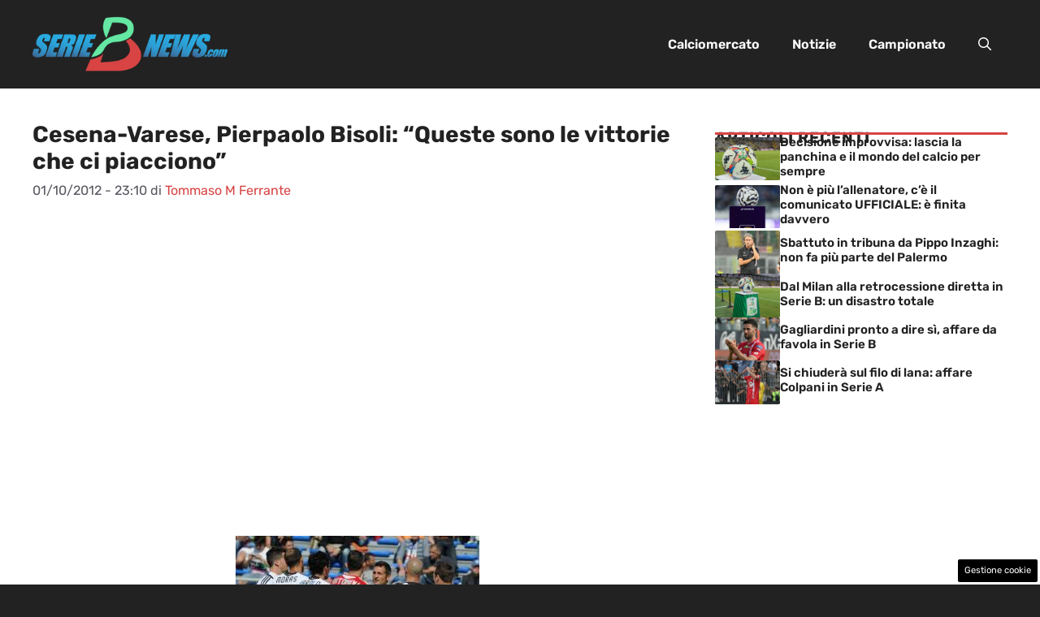

--- FILE ---
content_type: text/html; charset=utf-8
request_url: https://www.google.com/recaptcha/api2/aframe
body_size: 264
content:
<!DOCTYPE HTML><html><head><meta http-equiv="content-type" content="text/html; charset=UTF-8"></head><body><script nonce="O0s5NobmhANhFntnXiiU9A">/** Anti-fraud and anti-abuse applications only. See google.com/recaptcha */ try{var clients={'sodar':'https://pagead2.googlesyndication.com/pagead/sodar?'};window.addEventListener("message",function(a){try{if(a.source===window.parent){var b=JSON.parse(a.data);var c=clients[b['id']];if(c){var d=document.createElement('img');d.src=c+b['params']+'&rc='+(localStorage.getItem("rc::a")?sessionStorage.getItem("rc::b"):"");window.document.body.appendChild(d);sessionStorage.setItem("rc::e",parseInt(sessionStorage.getItem("rc::e")||0)+1);localStorage.setItem("rc::h",'1768720086621');}}}catch(b){}});window.parent.postMessage("_grecaptcha_ready", "*");}catch(b){}</script></body></html>